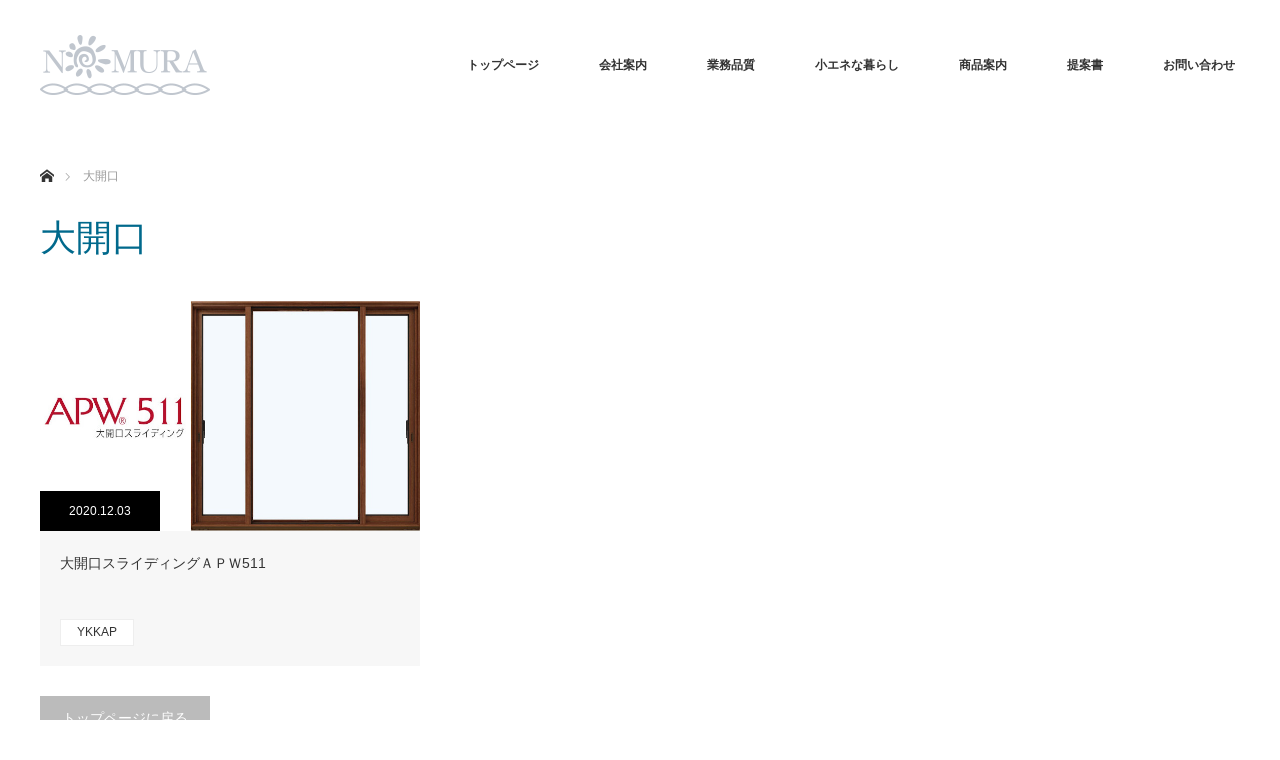

--- FILE ---
content_type: text/html; charset=UTF-8
request_url: https://www.nomuraco.co.jp/tag/%E5%A4%A7%E9%96%8B%E5%8F%A3/
body_size: 10429
content:
<!DOCTYPE html>
<html class="pc" dir="ltr" lang="ja" prefix="og: https://ogp.me/ns#">
<head>
<meta charset="UTF-8">
<!--[if IE]><meta http-equiv="X-UA-Compatible" content="IE=edge"><![endif]-->
<meta name="viewport" content="width=device-width">

<meta name="description" content="（株）ＮＯＭＵＲＡ（ノムラ）では無料相談受付中、住宅トレンドを的確にアドバイスさせていただき、窓、サッシ、網戸などが造りだすお住まいの空間を演出いたします。">
<link rel="shortcut icon" href="https://www.nomuraco.co.jp/wp-content/uploads/2020/11/favicon.png">
<link rel="pingback" href="https://www.nomuraco.co.jp/xmlrpc.php">
	<style>img:is([sizes="auto" i], [sizes^="auto," i]) { contain-intrinsic-size: 3000px 1500px }</style>
	
		<!-- All in One SEO 4.8.1.1 - aioseo.com -->
		<title>大開口 | （株）NOMURA</title>
	<meta name="robots" content="max-image-preview:large" />
	<meta name="keywords" content="大開口,大型,眺望,国内メーカー" />
	<link rel="canonical" href="https://www.nomuraco.co.jp/tag/%e5%a4%a7%e9%96%8b%e5%8f%a3/" />
	<meta name="generator" content="All in One SEO (AIOSEO) 4.8.1.1" />
		<script type="application/ld+json" class="aioseo-schema">
			{"@context":"https:\/\/schema.org","@graph":[{"@type":"BreadcrumbList","@id":"https:\/\/www.nomuraco.co.jp\/tag\/%E5%A4%A7%E9%96%8B%E5%8F%A3\/#breadcrumblist","itemListElement":[{"@type":"ListItem","@id":"https:\/\/www.nomuraco.co.jp\/#listItem","position":1,"name":"\u5bb6","item":"https:\/\/www.nomuraco.co.jp\/","nextItem":{"@type":"ListItem","@id":"https:\/\/www.nomuraco.co.jp\/tag\/%e5%a4%a7%e9%96%8b%e5%8f%a3\/#listItem","name":"\u5927\u958b\u53e3"}},{"@type":"ListItem","@id":"https:\/\/www.nomuraco.co.jp\/tag\/%e5%a4%a7%e9%96%8b%e5%8f%a3\/#listItem","position":2,"name":"\u5927\u958b\u53e3","previousItem":{"@type":"ListItem","@id":"https:\/\/www.nomuraco.co.jp\/#listItem","name":"\u5bb6"}}]},{"@type":"CollectionPage","@id":"https:\/\/www.nomuraco.co.jp\/tag\/%E5%A4%A7%E9%96%8B%E5%8F%A3\/#collectionpage","url":"https:\/\/www.nomuraco.co.jp\/tag\/%E5%A4%A7%E9%96%8B%E5%8F%A3\/","name":"\u5927\u958b\u53e3 | \uff08\u682a\uff09NOMURA","inLanguage":"ja","isPartOf":{"@id":"https:\/\/www.nomuraco.co.jp\/#website"},"breadcrumb":{"@id":"https:\/\/www.nomuraco.co.jp\/tag\/%E5%A4%A7%E9%96%8B%E5%8F%A3\/#breadcrumblist"}},{"@type":"Organization","@id":"https:\/\/www.nomuraco.co.jp\/#organization","name":"\uff08\u682a\uff09NOMURA","description":"\uff08\u682a\uff09\uff2e\uff2f\uff2d\uff35\uff32\uff21\uff08\u30ce\u30e0\u30e9\uff09\u3067\u306f\u7121\u6599\u76f8\u8ac7\u53d7\u4ed8\u4e2d\u3001\u4f4f\u5b85\u30c8\u30ec\u30f3\u30c9\u3092\u7684\u78ba\u306b\u30a2\u30c9\u30d0\u30a4\u30b9\u3055\u305b\u3066\u3044\u305f\u3060\u304d\u3001\u7a93\u3001\u30b5\u30c3\u30b7\u3001\u7db2\u6238\u306a\u3069\u304c\u9020\u308a\u3060\u3059\u304a\u4f4f\u307e\u3044\u306e\u7a7a\u9593\u3092\u6f14\u51fa\u3044\u305f\u3057\u307e\u3059\u3002","url":"https:\/\/www.nomuraco.co.jp\/"},{"@type":"WebSite","@id":"https:\/\/www.nomuraco.co.jp\/#website","url":"https:\/\/www.nomuraco.co.jp\/","name":"\uff08\u682a\uff09NOMURA","description":"\uff08\u682a\uff09\uff2e\uff2f\uff2d\uff35\uff32\uff21\uff08\u30ce\u30e0\u30e9\uff09\u3067\u306f\u7121\u6599\u76f8\u8ac7\u53d7\u4ed8\u4e2d\u3001\u4f4f\u5b85\u30c8\u30ec\u30f3\u30c9\u3092\u7684\u78ba\u306b\u30a2\u30c9\u30d0\u30a4\u30b9\u3055\u305b\u3066\u3044\u305f\u3060\u304d\u3001\u7a93\u3001\u30b5\u30c3\u30b7\u3001\u7db2\u6238\u306a\u3069\u304c\u9020\u308a\u3060\u3059\u304a\u4f4f\u307e\u3044\u306e\u7a7a\u9593\u3092\u6f14\u51fa\u3044\u305f\u3057\u307e\u3059\u3002","inLanguage":"ja","publisher":{"@id":"https:\/\/www.nomuraco.co.jp\/#organization"}}]}
		</script>
		<!-- All in One SEO -->

<link rel="alternate" type="application/rss+xml" title="（株）NOMURA &raquo; フィード" href="https://www.nomuraco.co.jp/feed/" />
<link rel="alternate" type="application/rss+xml" title="（株）NOMURA &raquo; コメントフィード" href="https://www.nomuraco.co.jp/comments/feed/" />
<link rel="alternate" type="application/rss+xml" title="（株）NOMURA &raquo; 大開口 タグのフィード" href="https://www.nomuraco.co.jp/tag/%e5%a4%a7%e9%96%8b%e5%8f%a3/feed/" />
<script type="text/javascript">
/* <![CDATA[ */
window._wpemojiSettings = {"baseUrl":"https:\/\/s.w.org\/images\/core\/emoji\/16.0.1\/72x72\/","ext":".png","svgUrl":"https:\/\/s.w.org\/images\/core\/emoji\/16.0.1\/svg\/","svgExt":".svg","source":{"concatemoji":"https:\/\/www.nomuraco.co.jp\/wp-includes\/js\/wp-emoji-release.min.js?ver=6.8.3"}};
/*! This file is auto-generated */
!function(s,n){var o,i,e;function c(e){try{var t={supportTests:e,timestamp:(new Date).valueOf()};sessionStorage.setItem(o,JSON.stringify(t))}catch(e){}}function p(e,t,n){e.clearRect(0,0,e.canvas.width,e.canvas.height),e.fillText(t,0,0);var t=new Uint32Array(e.getImageData(0,0,e.canvas.width,e.canvas.height).data),a=(e.clearRect(0,0,e.canvas.width,e.canvas.height),e.fillText(n,0,0),new Uint32Array(e.getImageData(0,0,e.canvas.width,e.canvas.height).data));return t.every(function(e,t){return e===a[t]})}function u(e,t){e.clearRect(0,0,e.canvas.width,e.canvas.height),e.fillText(t,0,0);for(var n=e.getImageData(16,16,1,1),a=0;a<n.data.length;a++)if(0!==n.data[a])return!1;return!0}function f(e,t,n,a){switch(t){case"flag":return n(e,"\ud83c\udff3\ufe0f\u200d\u26a7\ufe0f","\ud83c\udff3\ufe0f\u200b\u26a7\ufe0f")?!1:!n(e,"\ud83c\udde8\ud83c\uddf6","\ud83c\udde8\u200b\ud83c\uddf6")&&!n(e,"\ud83c\udff4\udb40\udc67\udb40\udc62\udb40\udc65\udb40\udc6e\udb40\udc67\udb40\udc7f","\ud83c\udff4\u200b\udb40\udc67\u200b\udb40\udc62\u200b\udb40\udc65\u200b\udb40\udc6e\u200b\udb40\udc67\u200b\udb40\udc7f");case"emoji":return!a(e,"\ud83e\udedf")}return!1}function g(e,t,n,a){var r="undefined"!=typeof WorkerGlobalScope&&self instanceof WorkerGlobalScope?new OffscreenCanvas(300,150):s.createElement("canvas"),o=r.getContext("2d",{willReadFrequently:!0}),i=(o.textBaseline="top",o.font="600 32px Arial",{});return e.forEach(function(e){i[e]=t(o,e,n,a)}),i}function t(e){var t=s.createElement("script");t.src=e,t.defer=!0,s.head.appendChild(t)}"undefined"!=typeof Promise&&(o="wpEmojiSettingsSupports",i=["flag","emoji"],n.supports={everything:!0,everythingExceptFlag:!0},e=new Promise(function(e){s.addEventListener("DOMContentLoaded",e,{once:!0})}),new Promise(function(t){var n=function(){try{var e=JSON.parse(sessionStorage.getItem(o));if("object"==typeof e&&"number"==typeof e.timestamp&&(new Date).valueOf()<e.timestamp+604800&&"object"==typeof e.supportTests)return e.supportTests}catch(e){}return null}();if(!n){if("undefined"!=typeof Worker&&"undefined"!=typeof OffscreenCanvas&&"undefined"!=typeof URL&&URL.createObjectURL&&"undefined"!=typeof Blob)try{var e="postMessage("+g.toString()+"("+[JSON.stringify(i),f.toString(),p.toString(),u.toString()].join(",")+"));",a=new Blob([e],{type:"text/javascript"}),r=new Worker(URL.createObjectURL(a),{name:"wpTestEmojiSupports"});return void(r.onmessage=function(e){c(n=e.data),r.terminate(),t(n)})}catch(e){}c(n=g(i,f,p,u))}t(n)}).then(function(e){for(var t in e)n.supports[t]=e[t],n.supports.everything=n.supports.everything&&n.supports[t],"flag"!==t&&(n.supports.everythingExceptFlag=n.supports.everythingExceptFlag&&n.supports[t]);n.supports.everythingExceptFlag=n.supports.everythingExceptFlag&&!n.supports.flag,n.DOMReady=!1,n.readyCallback=function(){n.DOMReady=!0}}).then(function(){return e}).then(function(){var e;n.supports.everything||(n.readyCallback(),(e=n.source||{}).concatemoji?t(e.concatemoji):e.wpemoji&&e.twemoji&&(t(e.twemoji),t(e.wpemoji)))}))}((window,document),window._wpemojiSettings);
/* ]]> */
</script>
<link rel='stylesheet' id='style-css' href='https://www.nomuraco.co.jp/wp-content/themes/monolith_tcd042-child/style.css?ver=1.9' type='text/css' media='all' />
<style id='wp-emoji-styles-inline-css' type='text/css'>

	img.wp-smiley, img.emoji {
		display: inline !important;
		border: none !important;
		box-shadow: none !important;
		height: 1em !important;
		width: 1em !important;
		margin: 0 0.07em !important;
		vertical-align: -0.1em !important;
		background: none !important;
		padding: 0 !important;
	}
</style>
<link rel='stylesheet' id='wp-block-library-css' href='https://www.nomuraco.co.jp/wp-includes/css/dist/block-library/style.min.css?ver=6.8.3' type='text/css' media='all' />
<style id='classic-theme-styles-inline-css' type='text/css'>
/*! This file is auto-generated */
.wp-block-button__link{color:#fff;background-color:#32373c;border-radius:9999px;box-shadow:none;text-decoration:none;padding:calc(.667em + 2px) calc(1.333em + 2px);font-size:1.125em}.wp-block-file__button{background:#32373c;color:#fff;text-decoration:none}
</style>
<style id='global-styles-inline-css' type='text/css'>
:root{--wp--preset--aspect-ratio--square: 1;--wp--preset--aspect-ratio--4-3: 4/3;--wp--preset--aspect-ratio--3-4: 3/4;--wp--preset--aspect-ratio--3-2: 3/2;--wp--preset--aspect-ratio--2-3: 2/3;--wp--preset--aspect-ratio--16-9: 16/9;--wp--preset--aspect-ratio--9-16: 9/16;--wp--preset--color--black: #000000;--wp--preset--color--cyan-bluish-gray: #abb8c3;--wp--preset--color--white: #ffffff;--wp--preset--color--pale-pink: #f78da7;--wp--preset--color--vivid-red: #cf2e2e;--wp--preset--color--luminous-vivid-orange: #ff6900;--wp--preset--color--luminous-vivid-amber: #fcb900;--wp--preset--color--light-green-cyan: #7bdcb5;--wp--preset--color--vivid-green-cyan: #00d084;--wp--preset--color--pale-cyan-blue: #8ed1fc;--wp--preset--color--vivid-cyan-blue: #0693e3;--wp--preset--color--vivid-purple: #9b51e0;--wp--preset--gradient--vivid-cyan-blue-to-vivid-purple: linear-gradient(135deg,rgba(6,147,227,1) 0%,rgb(155,81,224) 100%);--wp--preset--gradient--light-green-cyan-to-vivid-green-cyan: linear-gradient(135deg,rgb(122,220,180) 0%,rgb(0,208,130) 100%);--wp--preset--gradient--luminous-vivid-amber-to-luminous-vivid-orange: linear-gradient(135deg,rgba(252,185,0,1) 0%,rgba(255,105,0,1) 100%);--wp--preset--gradient--luminous-vivid-orange-to-vivid-red: linear-gradient(135deg,rgba(255,105,0,1) 0%,rgb(207,46,46) 100%);--wp--preset--gradient--very-light-gray-to-cyan-bluish-gray: linear-gradient(135deg,rgb(238,238,238) 0%,rgb(169,184,195) 100%);--wp--preset--gradient--cool-to-warm-spectrum: linear-gradient(135deg,rgb(74,234,220) 0%,rgb(151,120,209) 20%,rgb(207,42,186) 40%,rgb(238,44,130) 60%,rgb(251,105,98) 80%,rgb(254,248,76) 100%);--wp--preset--gradient--blush-light-purple: linear-gradient(135deg,rgb(255,206,236) 0%,rgb(152,150,240) 100%);--wp--preset--gradient--blush-bordeaux: linear-gradient(135deg,rgb(254,205,165) 0%,rgb(254,45,45) 50%,rgb(107,0,62) 100%);--wp--preset--gradient--luminous-dusk: linear-gradient(135deg,rgb(255,203,112) 0%,rgb(199,81,192) 50%,rgb(65,88,208) 100%);--wp--preset--gradient--pale-ocean: linear-gradient(135deg,rgb(255,245,203) 0%,rgb(182,227,212) 50%,rgb(51,167,181) 100%);--wp--preset--gradient--electric-grass: linear-gradient(135deg,rgb(202,248,128) 0%,rgb(113,206,126) 100%);--wp--preset--gradient--midnight: linear-gradient(135deg,rgb(2,3,129) 0%,rgb(40,116,252) 100%);--wp--preset--font-size--small: 13px;--wp--preset--font-size--medium: 20px;--wp--preset--font-size--large: 36px;--wp--preset--font-size--x-large: 42px;--wp--preset--spacing--20: 0.44rem;--wp--preset--spacing--30: 0.67rem;--wp--preset--spacing--40: 1rem;--wp--preset--spacing--50: 1.5rem;--wp--preset--spacing--60: 2.25rem;--wp--preset--spacing--70: 3.38rem;--wp--preset--spacing--80: 5.06rem;--wp--preset--shadow--natural: 6px 6px 9px rgba(0, 0, 0, 0.2);--wp--preset--shadow--deep: 12px 12px 50px rgba(0, 0, 0, 0.4);--wp--preset--shadow--sharp: 6px 6px 0px rgba(0, 0, 0, 0.2);--wp--preset--shadow--outlined: 6px 6px 0px -3px rgba(255, 255, 255, 1), 6px 6px rgba(0, 0, 0, 1);--wp--preset--shadow--crisp: 6px 6px 0px rgba(0, 0, 0, 1);}:where(.is-layout-flex){gap: 0.5em;}:where(.is-layout-grid){gap: 0.5em;}body .is-layout-flex{display: flex;}.is-layout-flex{flex-wrap: wrap;align-items: center;}.is-layout-flex > :is(*, div){margin: 0;}body .is-layout-grid{display: grid;}.is-layout-grid > :is(*, div){margin: 0;}:where(.wp-block-columns.is-layout-flex){gap: 2em;}:where(.wp-block-columns.is-layout-grid){gap: 2em;}:where(.wp-block-post-template.is-layout-flex){gap: 1.25em;}:where(.wp-block-post-template.is-layout-grid){gap: 1.25em;}.has-black-color{color: var(--wp--preset--color--black) !important;}.has-cyan-bluish-gray-color{color: var(--wp--preset--color--cyan-bluish-gray) !important;}.has-white-color{color: var(--wp--preset--color--white) !important;}.has-pale-pink-color{color: var(--wp--preset--color--pale-pink) !important;}.has-vivid-red-color{color: var(--wp--preset--color--vivid-red) !important;}.has-luminous-vivid-orange-color{color: var(--wp--preset--color--luminous-vivid-orange) !important;}.has-luminous-vivid-amber-color{color: var(--wp--preset--color--luminous-vivid-amber) !important;}.has-light-green-cyan-color{color: var(--wp--preset--color--light-green-cyan) !important;}.has-vivid-green-cyan-color{color: var(--wp--preset--color--vivid-green-cyan) !important;}.has-pale-cyan-blue-color{color: var(--wp--preset--color--pale-cyan-blue) !important;}.has-vivid-cyan-blue-color{color: var(--wp--preset--color--vivid-cyan-blue) !important;}.has-vivid-purple-color{color: var(--wp--preset--color--vivid-purple) !important;}.has-black-background-color{background-color: var(--wp--preset--color--black) !important;}.has-cyan-bluish-gray-background-color{background-color: var(--wp--preset--color--cyan-bluish-gray) !important;}.has-white-background-color{background-color: var(--wp--preset--color--white) !important;}.has-pale-pink-background-color{background-color: var(--wp--preset--color--pale-pink) !important;}.has-vivid-red-background-color{background-color: var(--wp--preset--color--vivid-red) !important;}.has-luminous-vivid-orange-background-color{background-color: var(--wp--preset--color--luminous-vivid-orange) !important;}.has-luminous-vivid-amber-background-color{background-color: var(--wp--preset--color--luminous-vivid-amber) !important;}.has-light-green-cyan-background-color{background-color: var(--wp--preset--color--light-green-cyan) !important;}.has-vivid-green-cyan-background-color{background-color: var(--wp--preset--color--vivid-green-cyan) !important;}.has-pale-cyan-blue-background-color{background-color: var(--wp--preset--color--pale-cyan-blue) !important;}.has-vivid-cyan-blue-background-color{background-color: var(--wp--preset--color--vivid-cyan-blue) !important;}.has-vivid-purple-background-color{background-color: var(--wp--preset--color--vivid-purple) !important;}.has-black-border-color{border-color: var(--wp--preset--color--black) !important;}.has-cyan-bluish-gray-border-color{border-color: var(--wp--preset--color--cyan-bluish-gray) !important;}.has-white-border-color{border-color: var(--wp--preset--color--white) !important;}.has-pale-pink-border-color{border-color: var(--wp--preset--color--pale-pink) !important;}.has-vivid-red-border-color{border-color: var(--wp--preset--color--vivid-red) !important;}.has-luminous-vivid-orange-border-color{border-color: var(--wp--preset--color--luminous-vivid-orange) !important;}.has-luminous-vivid-amber-border-color{border-color: var(--wp--preset--color--luminous-vivid-amber) !important;}.has-light-green-cyan-border-color{border-color: var(--wp--preset--color--light-green-cyan) !important;}.has-vivid-green-cyan-border-color{border-color: var(--wp--preset--color--vivid-green-cyan) !important;}.has-pale-cyan-blue-border-color{border-color: var(--wp--preset--color--pale-cyan-blue) !important;}.has-vivid-cyan-blue-border-color{border-color: var(--wp--preset--color--vivid-cyan-blue) !important;}.has-vivid-purple-border-color{border-color: var(--wp--preset--color--vivid-purple) !important;}.has-vivid-cyan-blue-to-vivid-purple-gradient-background{background: var(--wp--preset--gradient--vivid-cyan-blue-to-vivid-purple) !important;}.has-light-green-cyan-to-vivid-green-cyan-gradient-background{background: var(--wp--preset--gradient--light-green-cyan-to-vivid-green-cyan) !important;}.has-luminous-vivid-amber-to-luminous-vivid-orange-gradient-background{background: var(--wp--preset--gradient--luminous-vivid-amber-to-luminous-vivid-orange) !important;}.has-luminous-vivid-orange-to-vivid-red-gradient-background{background: var(--wp--preset--gradient--luminous-vivid-orange-to-vivid-red) !important;}.has-very-light-gray-to-cyan-bluish-gray-gradient-background{background: var(--wp--preset--gradient--very-light-gray-to-cyan-bluish-gray) !important;}.has-cool-to-warm-spectrum-gradient-background{background: var(--wp--preset--gradient--cool-to-warm-spectrum) !important;}.has-blush-light-purple-gradient-background{background: var(--wp--preset--gradient--blush-light-purple) !important;}.has-blush-bordeaux-gradient-background{background: var(--wp--preset--gradient--blush-bordeaux) !important;}.has-luminous-dusk-gradient-background{background: var(--wp--preset--gradient--luminous-dusk) !important;}.has-pale-ocean-gradient-background{background: var(--wp--preset--gradient--pale-ocean) !important;}.has-electric-grass-gradient-background{background: var(--wp--preset--gradient--electric-grass) !important;}.has-midnight-gradient-background{background: var(--wp--preset--gradient--midnight) !important;}.has-small-font-size{font-size: var(--wp--preset--font-size--small) !important;}.has-medium-font-size{font-size: var(--wp--preset--font-size--medium) !important;}.has-large-font-size{font-size: var(--wp--preset--font-size--large) !important;}.has-x-large-font-size{font-size: var(--wp--preset--font-size--x-large) !important;}
:where(.wp-block-post-template.is-layout-flex){gap: 1.25em;}:where(.wp-block-post-template.is-layout-grid){gap: 1.25em;}
:where(.wp-block-columns.is-layout-flex){gap: 2em;}:where(.wp-block-columns.is-layout-grid){gap: 2em;}
:root :where(.wp-block-pullquote){font-size: 1.5em;line-height: 1.6;}
</style>
<link rel='stylesheet' id='contact-form-7-css' href='https://www.nomuraco.co.jp/wp-content/plugins/contact-form-7/includes/css/styles.css?ver=6.0.5' type='text/css' media='all' />
<link rel='stylesheet' id='contact-form-7-confirm-css' href='https://www.nomuraco.co.jp/wp-content/plugins/contact-form-7-add-confirm/includes/css/styles.css?ver=5.1' type='text/css' media='all' />
<link rel='stylesheet' id='parent-style-css' href='https://www.nomuraco.co.jp/wp-content/themes/monolith_tcd042/style.css?ver=6.8.3' type='text/css' media='all' />
<link rel='stylesheet' id='child-style-css' href='https://www.nomuraco.co.jp/wp-content/themes/monolith_tcd042-child/style.css?ver=6.8.3' type='text/css' media='all' />
<script type="text/javascript" src="https://www.nomuraco.co.jp/wp-includes/js/jquery/jquery.min.js?ver=3.7.1" id="jquery-core-js"></script>
<script type="text/javascript" src="https://www.nomuraco.co.jp/wp-includes/js/jquery/jquery-migrate.min.js?ver=3.4.1" id="jquery-migrate-js"></script>
<link rel="https://api.w.org/" href="https://www.nomuraco.co.jp/wp-json/" /><link rel="alternate" title="JSON" type="application/json" href="https://www.nomuraco.co.jp/wp-json/wp/v2/tags/27" />
<link rel="stylesheet" href="https://www.nomuraco.co.jp/wp-content/themes/monolith_tcd042/css/design-plus.css?ver=1.9">
<link rel="stylesheet" href="https://www.nomuraco.co.jp/wp-content/themes/monolith_tcd042/css/sns-botton.css?ver=1.9">
<link rel="stylesheet" href="https://fonts.googleapis.com/css?family=Roboto:100,300">
<link rel="stylesheet" media="screen and (max-width:770px)" href="https://www.nomuraco.co.jp/wp-content/themes/monolith_tcd042/css/responsive.css?ver=1.9">
<link rel="stylesheet" media="screen and (max-width:770px)" href="https://www.nomuraco.co.jp/wp-content/themes/monolith_tcd042/css/footer-bar.css?ver=1.9">

<script src="https://www.nomuraco.co.jp/wp-content/themes/monolith_tcd042/js/jquery.easing.1.3.js?ver=1.9"></script>
<script src="https://www.nomuraco.co.jp/wp-content/themes/monolith_tcd042/js/jscript.js?ver=1.9"></script>
<script src="https://www.nomuraco.co.jp/wp-content/themes/monolith_tcd042/js/comment.js?ver=1.9"></script>
<script src="https://www.nomuraco.co.jp/wp-content/themes/monolith_tcd042/js/header_fix.js?ver=1.9"></script>

<style type="text/css">
body, input, textarea { font-family: Arial, "Hiragino Kaku Gothic ProN", "ヒラギノ角ゴ ProN W3", "メイリオ", Meiryo, sans-serif; }
.rich_font { font-family: "Hiragino Sans", "ヒラギノ角ゴ ProN", "Hiragino Kaku Gothic ProN", "游ゴシック", YuGothic, "メイリオ", Meiryo, sans-serif; font-weight: 100;
}

body { font-size:15px; }

.pc #header .logo { font-size:21px; }
.pc #footer_top .logo { font-size:21px; }
.mobile #header .logo { font-size:18px; }
#footer_top { background: #F7F7F7; }


#blog_list li .image img, #related_post li a.image img, .styled_post_list1 .image img, #recent_news .image img, .project_list_widget .image img, .index_box_list .image img, #project_list .image img, #previous_next_post .image img {
  -webkit-transition: all 0.75s ease; -moz-transition: all 0.75s ease; transition: all 0.75s ease;
  -webkit-transform: scale(1); -moz-transform: scale(1); -ms-transform: scale(1); -o-transform: scale(1); transform: scale(1);
  -webkit-backface-visibility:hidden; backface-visibility:hidden;
}
#blog_list li .image:hover img, #related_post li a.image:hover img, .styled_post_list1 .image:hover img, #recent_news .image:hover img, .project_list_widget .image:hover img, .index_box_list .image:hover img, #project_list li:hover img, #previous_next_post .image:hover img {
  -webkit-transform: scale(1.2); -moz-transform: scale(1.2); -ms-transform: scale(1.2); -o-transform: scale(1.2); transform: scale(1.2);
}

.pc #global_menu > ul > li > a { color:#333333; }


a:hover, #comment_header ul li a:hover, .pc #global_menu > ul > li.active > a, .pc #global_menu li.current-menu-item > a, .pc #global_menu > ul > li > a:hover, #header_logo .logo a:hover, #bread_crumb li.home a:hover:before, #bread_crumb li a:hover,
 #archive_news_list li a .entry-date, #related_post li .title a:hover, #comment_headline, #footer_widget .footer_headline, .index_news_list ol a .entry-date, .footer_menu li:first-child a, .footer_menu li:only-child a, .color_headline, #project_title, #project_list .title span.project_title, .post_content a
  { color:#00698C; }

.post_content a:hover
{ color:#00516C; }

.pc #global_menu ul ul a, #return_top a:hover, .next_page_link a:hover, .collapse_category_list li a:hover .count, .slick-arrow:hover, #blog_list .category a:hover, #index_blog .index_blog_link:hover, #footer_address .button:hover, #post_meta_top .category a:hover,
 #archive_news_list .headline, .side_headline, #previous_next_page a:hover, .page_navi a:hover, .page_navi span.current, .page_navi p.back a:hover, .collapse_category_list li a:hover .count, .mobile #global_menu li a:hover,
  #wp-calendar td a:hover, #wp-calendar #prev a:hover, #wp-calendar #next a:hover, .widget_search #search-btn input:hover, .widget_search #searchsubmit:hover, .side_widget.google_search #searchsubmit:hover,
   #submit_comment:hover, #comment_header ul li a:hover, #comment_header ul li.comment_switch_active a, #comment_header #comment_closed p, #post_pagination a:hover, #post_pagination p, a.menu_button:hover, .mobile .footer_menu a:hover, .mobile #footer_menu_bottom li a:hover,
  .project_pager a:hover, #project_catgory_sort li a.active, #project_catgory_sort li a:hover, #project_catgory_sort li.current-cat a, #project_side_content h3
 { background-color:#00698C; }

.pc #global_menu ul ul a:hover, .index_news_list a.archive_link:hover
 { background-color:#00516C; }

#recent_news .headline, .index_news_list .headline, #blog_list .date, #post_meta_top .date, #related_post
 { background-color:#000000; }

.index_news_list a.archive_link, #index_blog .index_blog_link, .page_navi p.back a
{ background-color:#BBBBBB; }

#comment_textarea textarea:focus, #guest_info input:focus, #comment_header ul li a:hover, #comment_header ul li.comment_switch_active a, #comment_header #comment_closed p, #post_meta_top .category a:hover, #project_catgory_sort .current-cat, #project_catgory_sort li:hover, #project_catgory_sort .current-cat:last-child, #post_pagination p, #post_pagination a:hover, .page_navi span.current, .page_navi a:hover
 { border-color:#00698C; }
#project_catgory_sort .current-cat + li, #project_catgory_sort li:hover + li, .page_navi .current-cat + li a
{ border-left-color:#00698C; }

@media screen and (max-width:600px) {
  #project_catgory_sort .current-cat { border-right-color:#00698C!important; }
}

#comment_header ul li.comment_switch_active a:after, #comment_header #comment_closed p:after
 { border-color:#00698C transparent transparent transparent; }

.collapse_category_list li a:before
 { border-color: transparent transparent transparent #00698C; }


#archive_headline { font-size:36px; }
#category_desc { font-size:14px; }
#blog_list .image:before { background:rgba(0,105,140,0.5); }
#site_loader_spinner { border:4px solid rgba(0,105,140,0.2); border-top-color:#00698C; }



</style>





<script async src="https://www.googletagmanager.com/gtag/js?id=UA-20586549-2"></script>
<script>
  window.dataLayer = window.dataLayer || [];
  function gtag(){dataLayer.push(arguments);}
  gtag('js', new Date());

  gtag('config', 'UA-20586549-2');
  gtag('config', 'G-5XQNG97JDJ');
</script>
</head>
<body id="body" class="archive tag tag-27 wp-theme-monolith_tcd042 wp-child-theme-monolith_tcd042-child fix_top">


 <div id="header" style="background-color: rgba(255, 255, 255, 0.9);">
  <div id="header_inner" class="clearfix">
   <div id="logo_image">
 <h1 class="logo">
  <a href="https://www.nomuraco.co.jp/" title="（株）NOMURA" data-label="（株）NOMURA"><img class="h_logo" src="https://www.nomuraco.co.jp/wp-content/uploads/2020/08/logo.png?1768776937" alt="（株）NOMURA" title="（株）NOMURA" /></a>
 </h1>
</div>

  
      <div id="global_menu">
    <ul id="menu-%e3%82%b0%e3%83%ad%e3%83%bc%e3%83%90%e3%83%ab%e3%83%8a%e3%83%93%e3%82%b2%e3%83%bc%e3%82%b7%e3%83%a7%e3%83%b3" class="menu"><li id="menu-item-50" class="menu-item menu-item-type-post_type menu-item-object-page menu-item-home menu-item-50"><a href="https://www.nomuraco.co.jp/">トップページ</a></li>
<li id="menu-item-49" class="menu-item menu-item-type-post_type menu-item-object-page menu-item-49"><a href="https://www.nomuraco.co.jp/aboutus/">会社案内</a></li>
<li id="menu-item-48" class="menu-item menu-item-type-post_type menu-item-object-page menu-item-48"><a href="https://www.nomuraco.co.jp/quality/">業務品質</a></li>
<li id="menu-item-47" class="menu-item menu-item-type-post_type menu-item-object-page menu-item-47"><a href="https://www.nomuraco.co.jp/shouene/">小エネな暮らし</a></li>
<li id="menu-item-51" class="menu-item menu-item-type-post_type menu-item-object-page current_page_parent menu-item-has-children menu-item-51"><a href="https://www.nomuraco.co.jp/item/">商品案内</a>
<ul class="sub-menu">
	<li id="menu-item-953" class="menu-item menu-item-type-post_type menu-item-object-page menu-item-953"><a href="https://www.nomuraco.co.jp/exterior/">エクステリア（外構）</a></li>
	<li id="menu-item-821" class="menu-item menu-item-type-post_type menu-item-object-page menu-item-821"><a href="https://www.nomuraco.co.jp/thermo-wool/">サーモウール（羊毛断熱材）</a></li>
	<li id="menu-item-822" class="menu-item menu-item-type-post_type menu-item-object-page menu-item-822"><a href="https://www.nomuraco.co.jp/power-dry/">床用ポリエステル断熱材　パワードライ</a></li>
	<li id="menu-item-823" class="menu-item menu-item-type-post_type menu-item-object-page menu-item-823"><a href="https://www.nomuraco.co.jp/sound-sphere/">サウンドスフィア</a></li>
</ul>
</li>
<li id="menu-item-337" class="menu-item menu-item-type-post_type menu-item-object-page menu-item-337"><a href="https://www.nomuraco.co.jp/%e6%8f%90%e6%a1%88%e6%9b%b8/">提案書</a></li>
<li id="menu-item-218" class="menu-item menu-item-type-post_type menu-item-object-page menu-item-218"><a href="https://www.nomuraco.co.jp/contact/">お問い合わせ</a></li>
</ul>   </div>
   <a href="#" class="menu_button"><span>menu</span></a>
     </div>
 </div><!-- END #header -->

 
 <div id="main_contents" class="clearfix">


<div id="bread_crumb">

<ul class="clearfix" itemscope itemtype="http://schema.org/BreadcrumbList">
 <li itemprop="itemListElement" itemscope itemtype="http://schema.org/ListItem" class="home"><a itemprop="item" href="https://www.nomuraco.co.jp/"><span itemprop="name">ホーム</span></a><meta itemprop="position" content="1" /></li>

 <li itemprop="itemListElement" itemscope itemtype="http://schema.org/ListItem" class="last"><span itemprop="name">大開口</span><meta itemprop="position" content="2" /></li>

</ul>
</div>

<div id="main_col">

 <div id="archive_header">

  <h2 id="archive_headline" class="rich_font color_headline">大開口</h2>
 
 
 </div><!-- END #archive_header -->

  <ol id="blog_list" class="clearfix">
    <li class="clearfix">
   <a class="image" href="https://www.nomuraco.co.jp/2020/12/03/%e5%a4%a7%e9%96%8b%e5%8f%a3%e3%82%b9%e3%83%a9%e3%82%a4%e3%83%87%e3%82%a3%e3%83%b3%e3%82%b0%ef%bd%81%ef%bd%90%ef%bd%97511/" title="大開口スライディングＡＰＷ511">
    <p class="date"><time class="entry-date updated" datetime="2021-02-22T17:08:24+09:00">2020.12.03</time></p>    <img width="750" height="401" src="https://www.nomuraco.co.jp/wp-content/uploads/2020/12/511サムネイル.jpg" class="attachment-size3 size-size3 wp-post-image" alt="" decoding="async" fetchpriority="high" srcset="https://www.nomuraco.co.jp/wp-content/uploads/2020/12/511サムネイル.jpg 750w, https://www.nomuraco.co.jp/wp-content/uploads/2020/12/511サムネイル-300x160.jpg 300w" sizes="(max-width: 750px) 100vw, 750px" />   </a>
   <div class="info">
    <a class="title" href="https://www.nomuraco.co.jp/2020/12/03/%e5%a4%a7%e9%96%8b%e5%8f%a3%e3%82%b9%e3%83%a9%e3%82%a4%e3%83%87%e3%82%a3%e3%83%b3%e3%82%b0%ef%bd%81%ef%bd%90%ef%bd%97511/">大開口スライディングＡＰＷ511</a>
    <p class="category"><a href="https://www.nomuraco.co.jp/category/ykkap/">YKKAP</a>
</p>   </div>
  </li>
   </ol><!-- END #blog_list -->
 
 <div class="page_navi clearfix">
<p class="back"><a href="https://www.nomuraco.co.jp/">トップページに戻る</a></p>
</div>

</div><!-- END #main_col -->


 </div><!-- END #main_contents -->

 <div id="footer_top">
  <div id="footer_top_inner" class="clearfix">

   <div id="footer_menu_widget_area">

      <div id="footer_menu" class="clearfix">
        <div id="footer-menu1" class="footer_menu clearfix">
     <ul id="menu-%e3%83%95%e3%83%83%e3%82%bf%e3%83%bc1" class="menu"><li id="menu-item-573" class="menu-item menu-item-type-post_type menu-item-object-page menu-item-home menu-item-573"><a href="https://www.nomuraco.co.jp/">HOME</a></li>
<li id="menu-item-59" class="menu-item menu-item-type-post_type menu-item-object-page current_page_parent menu-item-59"><a href="https://www.nomuraco.co.jp/item/">商品案内</a></li>
</ul>    </div>
            <div id="footer-menu2" class="footer_menu clearfix">
     <ul id="menu-%e3%83%95%e3%83%83%e3%82%bf%e3%83%bc2" class="menu"><li id="menu-item-60" class="menu-item menu-item-type-post_type menu-item-object-page menu-item-60"><a href="https://www.nomuraco.co.jp/aboutus/">会社案内</a></li>
<li id="menu-item-339" class="menu-item menu-item-type-post_type menu-item-object-page menu-item-339"><a href="https://www.nomuraco.co.jp/quality/">業務品質</a></li>
<li id="menu-item-340" class="menu-item menu-item-type-post_type menu-item-object-page menu-item-340"><a href="https://www.nomuraco.co.jp/%e6%8f%90%e6%a1%88%e6%9b%b8/">提案書</a></li>
</ul>    </div>
            <div id="footer-menu3" class="footer_menu clearfix">
     <ul id="menu-%e3%83%95%e3%83%83%e3%82%bf%e3%83%bc3" class="menu"><li id="menu-item-341" class="menu-item menu-item-type-post_type menu-item-object-page menu-item-341"><a href="https://www.nomuraco.co.jp/shouene/">小エネな暮らし</a></li>
<li id="menu-item-746" class="menu-item menu-item-type-post_type menu-item-object-page menu-item-746"><a href="https://www.nomuraco.co.jp/sound-sphere/">サウンドスフィア</a></li>
<li id="menu-item-745" class="menu-item menu-item-type-post_type menu-item-object-page menu-item-745"><a href="https://www.nomuraco.co.jp/power-dry/">パワードライ</a></li>
<li id="menu-item-744" class="menu-item menu-item-type-post_type menu-item-object-page menu-item-744"><a href="https://www.nomuraco.co.jp/thermo-wool/">サーモウール</a></li>
</ul>    </div>
            <div id="footer-menu4" class="footer_menu clearfix">
     <ul id="menu-%e3%83%95%e3%83%83%e3%82%bf%e3%83%bc4" class="menu"><li id="menu-item-219" class="menu-item menu-item-type-post_type menu-item-object-page menu-item-219"><a href="https://www.nomuraco.co.jp/contact/">お問い合わせ</a></li>
<li id="menu-item-225" class="menu-item menu-item-type-post_type menu-item-object-page menu-item-225"><a href="https://www.nomuraco.co.jp/privacy/">プライバシーポリシー</a></li>
<li id="menu-item-763" class="menu-item menu-item-type-post_type menu-item-object-page menu-item-763"><a href="https://www.nomuraco.co.jp/youtube/">YouTube</a></li>
</ul>    </div>
       </div>
   
      <div id="footer_widget">
    <div class="widget_text side_widget clearfix widget_custom_html" id="custom_html-3">
<div class="textwidget custom-html-widget"><ul id="bnr_col3">
<li><a href="https://aplug.ykkap.co.jp/" target="_blank"><img src="https://www.nomuraco.co.jp/wp-content/uploads/2020/08/bnr_aplug.jpg"></a></li>
<li><a href="https://www.ykkap.co.jp/ask/gaihi/index.php" target="_blank"><img src="https://www.nomuraco.co.jp/wp-content/uploads/2020/08/bnr_ykkap.jpg"></a></li>
<li><a href="https://ameblo.jp/nomura-1997/" target="_blank"><img src="https://www.nomuraco.co.jp/wp-content/uploads/2020/08/bnr_ameba.jpg"></a></li>
<li><a href="https://www.nomuraco.co.jp/youtube/"><img src="https://www.nomuraco.co.jp/wp-content/uploads/2021/11/bnr_youtube.jpg"></a></li>
<li><a href="https://foodbank-shonan.com/" target="_blank"><img src="https://www.nomuraco.co.jp/wp-content/uploads/2021/12/bnr_foodbank.jpg"></a></li>
</ul></div></div>
   </div>
   
   </div><!-- END #footer_menu_widget_area -->

      <div id="footer_address">
    <img class="image" src="https://www.nomuraco.co.jp/wp-content/uploads/2020/09/photo_4-scaled.jpg" title="" alt="" />    <div class="logo_area">
 <p class="logo"><a href="https://www.nomuraco.co.jp/" title="（株）NOMURA"><img class="f_logo" src="https://www.nomuraco.co.jp/wp-content/uploads/2020/08/logo.png?1768776937" alt="（株）NOMURA" title="（株）NOMURA"style="width:85px;" /></a></p>
</div>
    <div class="info"><p>株式会社NOMURA-ノムラ<br />
254-0073　神奈川県平塚市西八幡1-7-16　　<br />
0463-63-1434<br />
<img src="https://www.nomuraco.co.jp/wp-content/uploads/2020/08/nintei_logo.png" alt="事業継続力強化計画認定"/></p>
</div>       </div>
   
  </div><!-- END #footer_top_inner -->
 </div><!-- END #footer_top -->

 <div id="footer_bottom">
  <div id="footer_bottom_inner" class="clearfix">

   
   <p id="copyright">Copyright &copy;&nbsp; <a href="https://www.nomuraco.co.jp/">（株）NOMURA</a></p>

  </div><!-- END #footer_bottom_inner -->
 </div><!-- END #footer_bottom -->


 <div id="return_top">
  <a href="#body"><span>PAGE TOP</span></a>
 </div>

 

 <script>
 
 

 </script>

 

<script type="speculationrules">
{"prefetch":[{"source":"document","where":{"and":[{"href_matches":"\/*"},{"not":{"href_matches":["\/wp-*.php","\/wp-admin\/*","\/wp-content\/uploads\/*","\/wp-content\/*","\/wp-content\/plugins\/*","\/wp-content\/themes\/monolith_tcd042-child\/*","\/wp-content\/themes\/monolith_tcd042\/*","\/*\\?(.+)"]}},{"not":{"selector_matches":"a[rel~=\"nofollow\"]"}},{"not":{"selector_matches":".no-prefetch, .no-prefetch a"}}]},"eagerness":"conservative"}]}
</script>
<script type="text/javascript" src="https://www.nomuraco.co.jp/wp-includes/js/dist/hooks.min.js?ver=4d63a3d491d11ffd8ac6" id="wp-hooks-js"></script>
<script type="text/javascript" src="https://www.nomuraco.co.jp/wp-includes/js/dist/i18n.min.js?ver=5e580eb46a90c2b997e6" id="wp-i18n-js"></script>
<script type="text/javascript" id="wp-i18n-js-after">
/* <![CDATA[ */
wp.i18n.setLocaleData( { 'text direction\u0004ltr': [ 'ltr' ] } );
/* ]]> */
</script>
<script type="text/javascript" src="https://www.nomuraco.co.jp/wp-content/plugins/contact-form-7/includes/swv/js/index.js?ver=6.0.5" id="swv-js"></script>
<script type="text/javascript" id="contact-form-7-js-translations">
/* <![CDATA[ */
( function( domain, translations ) {
	var localeData = translations.locale_data[ domain ] || translations.locale_data.messages;
	localeData[""].domain = domain;
	wp.i18n.setLocaleData( localeData, domain );
} )( "contact-form-7", {"translation-revision-date":"2025-02-18 07:36:32+0000","generator":"GlotPress\/4.0.1","domain":"messages","locale_data":{"messages":{"":{"domain":"messages","plural-forms":"nplurals=1; plural=0;","lang":"ja_JP"},"This contact form is placed in the wrong place.":["\u3053\u306e\u30b3\u30f3\u30bf\u30af\u30c8\u30d5\u30a9\u30fc\u30e0\u306f\u9593\u9055\u3063\u305f\u4f4d\u7f6e\u306b\u7f6e\u304b\u308c\u3066\u3044\u307e\u3059\u3002"],"Error:":["\u30a8\u30e9\u30fc:"]}},"comment":{"reference":"includes\/js\/index.js"}} );
/* ]]> */
</script>
<script type="text/javascript" id="contact-form-7-js-before">
/* <![CDATA[ */
var wpcf7 = {
    "api": {
        "root": "https:\/\/www.nomuraco.co.jp\/wp-json\/",
        "namespace": "contact-form-7\/v1"
    },
    "cached": 1
};
/* ]]> */
</script>
<script type="text/javascript" src="https://www.nomuraco.co.jp/wp-content/plugins/contact-form-7/includes/js/index.js?ver=6.0.5" id="contact-form-7-js"></script>
<script type="text/javascript" src="https://www.nomuraco.co.jp/wp-includes/js/jquery/jquery.form.min.js?ver=4.3.0" id="jquery-form-js"></script>
<script type="text/javascript" src="https://www.nomuraco.co.jp/wp-content/plugins/contact-form-7-add-confirm/includes/js/scripts.js?ver=5.1" id="contact-form-7-confirm-js"></script>
</body>
</html>

<!-- Cached by WP-Optimize - https://getwpo.com - Last modified: 2026年1月19日 7:55 AM (Asia/Tokyo UTC:9) -->
